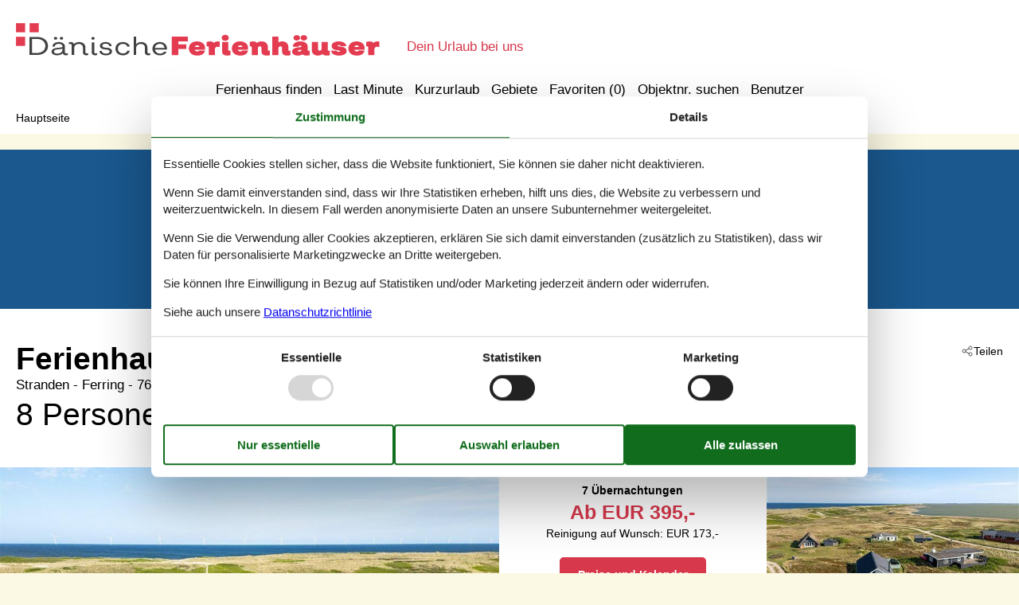

--- FILE ---
content_type: text/html; charset=utf-8
request_url: https://www.danischeferienhauser.de/katalog/D%C3%A4nemark/Ferring/121-20-3058
body_size: 18913
content:

<!doctype html>
<html lang="de-DE" class="no-js" itemscope itemtype="http://schema.org/WebPage">
<head>
  <meta charset="utf-8" />
  <meta http-equiv="X-UA-Compatible" content="IE=edge">
  <title>Ferienhaus - 8 Personen - Stranden - Ferring - 7620 - Lemvig - 121-20-3058 - DanischeFerienhauser.de</title>
  

  <link href="/Modules/Holiday.Rental/Styles/AccommodationDynamicTitle.css" rel="stylesheet" type="text/css" />
<link href="/Themes/TouristOnline/Styles/custom.min.css?v218" rel="stylesheet" type="text/css" />
<link href="/Modules/Holiday.Rental/Styles/Gallery2.css?v13" rel="stylesheet" type="text/css" />
<link href="/Modules/Holiday.Rental/Styles/Accommodation.css" rel="stylesheet" type="text/css" />
<script src="/Modules/Holiday.Rental/scripts/jquery-3.6.0.min.js" type="text/javascript"></script>
<script src="/Modules/Holiday.Rental/scripts/jquery.portal.js?v3" type="text/javascript"></script>
<script src="/Modules/Holiday.Rental/scripts/knockout-3.5.1.js" type="text/javascript"></script>
<script src="/Themes/TouristOnline/scripts/modernizr-2.5.3.min.js" type="text/javascript"></script>
<script src="/Themes/TouristOnline/scripts/bootstrap.min.js" type="text/javascript"></script>
<script src="/Themes/TouristOnline/scripts/main.js?v8" type="text/javascript"></script>
<meta content="Orchard" name="generator" />
<meta content="index,follow" name="robots" />
<meta content="Familienfreundliches Ferienhaus bis 8 Personen Personen im Stranden - Ferring - 7620 - Lemvig - Lemvig. Objektnr. 121-20-3058. Buchen Sie bei Danischeferienhauser.de!" name="description" property="og:description" />
<meta content="Ferienhaus, 8 Personen, Lemvig, 121-20-3058" name="keywords" />
<meta content="https://picture.sommerhusedanmark.dk/get/8298f4d7-1a2c-47d3-9083-d65f53204e32_4.jpg?v2" name="og:image" property="og:image" />
<meta content="width=device-width, initial-scale=1, maximum-scale=5" name="viewport" />
<link href="/Themes/TouristOnline/Content/favicon.ico" rel="shortcut icon" type="image/x-icon" />
<script>
    if (navigator.share) {
      document.querySelector('html').classList.add('can-share');
    }
  </script>
<script>dataLayer = [{"AnalyticsPageGroup":"AccommodationCatalogDetail","AnalyticsLettingAgencyNumber":"121","AnalyticsAccommodationNumber":"121-20-3058","AnalyticsValue":"395.0"}];</script>

 <!-- Consent Box -->
  <script>
      !function (f, e, v, n, c, t, s) {
        c = f.cb = function (a) { c.c ? c.c(a) : c.q.push(a); };
        c.q = [];
        t = e.createElement(v); t.async = !0;
        t.src = n; s = e.getElementsByTagName(v)[0];
        s.parentNode.insertBefore(t, s);
      }(window, document, 'script', 'https://www.danischeferienhauser.de/consent/script');

  </script>
 <!-- End Consent Box -->

    <!-- Matomo -->
    <script>
  (function (a, b) {

    var _paq = window._paq = window._paq || [];
    /* tracker methods like "setCustomDimension" should be called before "trackPageView" */
    _paq.push(['setCookieDomain', '*.' + a]);
    _paq.push(['enableLinkTracking']);
    _paq.push(['requireCookieConsent']);
    _paq.push(['enableHeartBeatTimer']);
    _paq.push(['enableJSErrorTracking']);
    _paq.push(['trackVisibleContentImpressions']);
    (function (c, d, e, f, g) {
      _paq.push(['setTrackerUrl', 'https://www.' + a + '/matomo.php']);
      _paq.push(['setSiteId', b]);
      f = c.createElement(d), g = c.getElementsByTagName(d)[0]; f.async = 1; f.src = e; g.parentNode.insertBefore(f, g);
    })(document, 'script', 'https://www.' + a + '/matomo.js');
  })('danischeferienhauser.de', '18');

  
    </script>
    <!-- End Matomo Code -->

        <!-- Google Ads Remarketing -->
        <script>
          // Define dataLayer and the gtag function.
          window.dataLayer = window.dataLayer || [];
          function gtag() { dataLayer.push(arguments); }

          // Set default consent to 'denied' as a placeholder
          // Determine actual values based on your own requirements
          gtag('consent', 'default', {
            'ad_storage': 'denied',
            'ad_user_data': 'denied',
            'ad_personalization': 'denied',
            'analytics_storage': 'denied'
          });
        </script>
        <!-- Google tag (gtag.js) -->
        <script async src="https://www.googletagmanager.com/gtag/js?id=AW-787503465">
        </script>
        <script>
          window.dataLayer = window.dataLayer || [];
          function gtag() { dataLayer.push(arguments); }

          gtag('js', new Date());
          gtag('config', 'AW-787503465', { 'send_page_view': false });
        </script>
        <script>
          !function (w, d, s, v, k, r) {
            r = w[v] = function (a) { r.c ? r.c(a) : r.q.push(a); };
            r.q = [];

            cb(function(ca) {
              if (ca.AllowMarketing)
              {
                function gtag() { dataLayer.push(arguments); }

                gtag('consent', 'update', {
                  ad_user_data: 'granted',
                  ad_personalization: 'granted',
                  ad_storage: 'granted',
                  analytics_storage: 'granted'
                });

                k = function () {
                  var c = function (p) {
                    p.aw_remarketing_only = true;
                    p.send_to = 'AW-787503465';
                    gtag('event', 'page_view', p);
                  };

                  while (w[v].q.length) {
                    c(w[v].q.shift());
                  }
                  w[v].c = c;
                };
              }
            });
          }(window, document, 'script', 'gr');
        </script>
        <!-- End Google Ads Remarketing -->

      <!-- Facebook Pixel Code -->
      <script>
  !function (f, b, e, v, n, t, s) {
    if (f.fbq) return; n = f.fbq = function () {
      n.callMethod ?
      n.callMethod.apply(n, arguments) : n.queue.push(arguments)
    };
    if (!f._fbq) f._fbq = n; n.push = n; n.loaded = !0; n.version = '2.0';
    n.queue = [];

    cb(function (ca) {
      if (ca.AllowMarketing) {
        t = b.createElement(e); t.async = !0;
        t.src = v; s = b.getElementsByTagName(e)[0];
        s.parentNode.insertBefore(t, s)
      }
    });
  }(window, document,'script', 'https://connect.facebook.net/en_US/fbevents.js');

        fbq('init', '357355435414382');
        fbq('track', 'PageView');
      </script>
      <!-- End Facebook Pixel Code -->


</head>
<body>
  
  
<div>
<header class="page-header" itemscope itemtype="http://schema.org/WPHeader">
  <span class="page-header2">
    
<div role="banner" class="logo logo-de-de">
  <span class="logo-container"><a class="logo-link" href="/">
<img src="/Themes/TouristOnline/Styles/img/logo-de-de.png?v2" alt="DanischeFerienhauser.de" width="457" height="41" /></a></span>
  <span class="logo-text">Dein Urlaub bei uns</span>
</div>
    <div class="zone zone-navigation">
<article class="widget-navigation widget-menu-widget widget">
    
<nav>
    <ul class="menu menu-main-menu">
        
        
<li class="first"><span class="raw"><a href="/search/" rel="nofollow">Ferienhaus finden</a></span>
</li>
<li><a href="/last-minute">Last Minute</a> </li>
<li><a href="/kurzurlaub">Kurzurlaub</a> </li>
<li class="current"><a href="/geography">Gebiete</a>
</li>
<li>
<a class="accommodation-favorites-link-with-count" href="/favoriten/">Favoriten (<span data-favorites-count="/favoriten/Count">0</span>)</a></li>
<li><span class="raw"><a href="/objekte/" rel="nofollow">Objektnr. suchen</a></span>
</li>
<li class="last"><a href="/user/">Benutzer</a>
</li>
    </ul>
</nav>
</article></div>
  </span>
</header>

<div class="zone zone-before-content">
<nav id="content-breadcrumb" class="content-breadcrumb" itemprop="breadcrumb">
  <h4 class="content-breadcrumb-header">Kopfzeile</h4>
  <ol class="content-breadcrumb-items" itemscope="itemscope" itemtype="http://schema.org/BreadcrumbList"><li class="last first" itemprop="itemListElement" itemscope="itemscope" itemtype="http://schema.org/ListItem">
<a itemprop="item" href="/"><span itemprop="name">Hauptseite</span></a>
<meta itemprop="position" content="1" />

</li>
</ol>

</nav></div>
  <div class="main" role="main" itemprop="mainContentOfPage" itemscope itemtype="http://schema.org/WebPageElement">
    <div class="zone zone-content">
<article class="container-7 accommodation--detail"  itemscope itemtype="http://schema.org/Product">
  <div class="container-7" data-bind="visible: ContextTop() != null, html: ContextTop" style="">
    
  </div>
  <div id="hints-container" data-hints="{&quot;Log&quot;:&quot;/events/hints&quot;}"></div>
  <div class="color-6" data-bind="visible: (Inspiration2() != null)" style="">
    <div class="container-11 container-4 container-7" style="text-align:center;padding-top:20px;" data-bind="html: Inspiration2">
        <article class="inspiration2">
   <div class="inspiration-content">
     <h3>Alternative Objekte</h3>
     <span class="buttonlink buttonlink-2"><a href="/search/Y2WcoJbkFPSV0ZEBCAA/" rel="nofollow"><span>Ferienhäuser in der Nähe (86)</span></a></span>
   </div>
  </article>

    </div>
  </div>
  <div class="color-white container-7">
    <div class="container-4">
      <div data-bind="html: Share">

<div class="share" hidden>
  <button class="js-share-toggle share-btn share-btn__toggle"
          data-te="{&quot;c&quot;:&quot;share&quot;,&quot;a&quot;:&quot;click&quot;,&quot;l&quot;:&quot;toggle&quot;}">
    Teilen
  </button>

  <div class="share__body">
    <button class="js-share share-btn share-btn--share"
            title="Teilen über..."
            data-title="Stranden - Ferring - 7620 - Lemvig"
            data-text="Ein wirklich sch&#246;nes Ferienhaus mit Aussicht auf einen See - sowohl vom Haus als auch vom&#160;…"
            data-url="https://www.danischeferienhauser.de/objekte/121-20-3058/"
            data-te="{&quot;c&quot;:&quot;share&quot;,&quot;a&quot;:&quot;click&quot;,&quot;l&quot;:&quot;share&quot;}">
      Teilen über...
    </button>

    <button class="js-copy share-btn share-btn--copy"
            title="Link kopieren"
            data-link-copy="Link kopieren"
            data-link-copied="Link kopiert"
            data-url="https://www.danischeferienhauser.de/objekte/121-20-3058/"
            data-te="{&quot;c&quot;:&quot;share&quot;,&quot;a&quot;:&quot;click&quot;,&quot;l&quot;:&quot;copy&quot;}">
      Link kopieren
    </button>

    <a class="share-btn share-btn--facebook"
       title="Auf Facebook teilen"
       rel="noreferrer"
       href="https://www.facebook.com/sharer/sharer.php?u=https%3a%2f%2fwww.danischeferienhauser.de%2fobjekte%2f121-20-3058%2f"
       target="_blank"
       data-te="{&quot;c&quot;:&quot;share&quot;,&quot;a&quot;:&quot;click&quot;,&quot;l&quot;:&quot;facebook&quot;}">
      Auf Facebook teilen
    </a>

    <a class="share-btn share-btn--email"
       title="Per E-mail teilen"
       href="mailto:?subject=Stranden - Ferring - 7620 - Lemvig&amp;body=https%3A%2F%2Fwww.danischeferienhauser.de%2Fobjekte%2F121-20-3058%2F"
       target="_blank"
       data-te="{&quot;c&quot;:&quot;share&quot;,&quot;a&quot;:&quot;click&quot;,&quot;l&quot;:&quot;email&quot;}">
      Per E-mail teilen
    </a>
  </div>
</div>
</div>
      <header data-bind="html: Header">
        
<div class="accommodation-header accommodation-header-2 has-intro">
  

  <div class="accommodation-intro">
    Ferienhaus mit Sauna und Whirlpool am See
  </div>

  <div itemprop="name" class="accommodation-header-name">

<h1 id="dynamic-header" class="dynamic-header dynamic-title">
    <span class="accommodation-header-prefix2">Ferienhaus - 8 Personen</span>
      <span class="accommodation-header-prefix2"> - </span>

    <span class="accommodation-header-address">Stranden</span>

  <span class="dynamic-title__parts">
      <span> - Ferring</span>

      <span> - 7620</span>

      <span> - Lemvig</span>
  </span>
</h1>    
  </div>
</div>

      </header>
      <div class="gertrud-11">
        <span data-bind="html: Persons">  <div class="accommodation-persons accommodation-persons-withoutbedcapacity">
    <div class="accommodation-persons-personsmax">8 Personen</div>
  </div>
</span>
        <div class="gertrud-8"><span>Objekt Nr.: </span><span itemprop="productID" data-bind="html: AccommodationNumber">121-20-3058</span></div>
      </div>
    </div>
    <div class="container-1 container-7">
      <div class="a-1" data-bind="html: Overview">
        
  <div class="a-2">
      <a class="accommodation-primaryimage-original image-original matomo-ignore" href="https://picture.sommerhusedanmark.dk/get/8298f4d7-1a2c-47d3-9083-d65f53204e32_4.jpg?v2">
        <img class="accommodation-primaryimage-image" width="940" height="620" src="https://picture.sommerhusedanmark.dk/get/8298f4d7-1a2c-47d3-9083-d65f53204e32_4_w940h620ac1fs1kar1rb1.jpg?v2" alt="Bild 1" />
        <span class="accommodation-primaryimage-more"><span>Mehr Bilder</span></span>
      </a>
  </div>
  <div class="a-3">
    <img src="/Themes/TouristOnline/Content/t.gif" width="1" height="1" alt="" />
    <div class="a-5">
      <div class="a-4 a-4-price">
        
<div class="accommodation-vacation-section accommodation-price js-price1" data-loading-overlay-text="Hier Preis abrufen">
        <div class="accommodation-price-offers accommodation-price-example" itemprop="offers" itemscope itemtype="http://schema.org/AggregateOffer">
          <link itemprop="businessFunction" href="http://purl.org/goodrelations/v1#LeaseOut" />
          <meta itemprop="name" content="7 Übernachtungen" />
          <div class="accommodation-price-name accommodation-price-duration">
            <div class="accommodation-price-name-duration">7 Übernachtungen</div>
          </div>
          <div class="accommodation-price-container">
            <div class="accommodation-price-container-content">
              <div class="accommodation-price-price" data-book="Mehr Infos">
                  <span class="accommodation-price-price-text">Ab</span>
                <span class="accommodation-price-price-currency-amount"><span class="accommodation-price-price-currency" itemprop="priceCurrency">EUR</span> <span class="accommodation-price-price-amount" itemprop="lowPrice" content="395">395,-</span></span>
              </div>
              
<div class="accommodation-price-information" itemprop="description">
    <div class="accommodation-price-included-information accommodation-price-included-none">
    </div>
      <div class="accommodation-price-optional-information accommodation-price-optional-cleaning">
        Reinigung auf Wunsch: EUR 173,-
      </div>
  </div>
            </div>
          </div>
        </div>
        <div class="accommodation-price-links">
          <div class="accommodation-price-links-primary">
            <a class="onpage-link accommodation-price-price-section-link" href="#section-price" title="Preise und Kalender">Preise und Kalender</a>
          </div>
        </div>
</div>
        

  <div class="accommodation-review-summary">
    <a href="#section-container-review" class="onpage-link">Unsere Gästebewertungen</a>
      <span class="stars stars--tab"></span>
      <span>5,0</span>
  </div>

      </div>

        <div class="a-4 a-4-image accommodation-secondaryimage">
          <a class="images-image-original image-original matomo-ignore" href="https://picture.sommerhusedanmark.dk/get/65501f28-a52e-44d3-bb39-e563d22cba24_4.jpg?v2">
            <img width="480" height="305" class="images-image-thumb" src="https://picture.sommerhusedanmark.dk/get/65501f28-a52e-44d3-bb39-e563d22cba24_4_w480h305ac1fs1kar1rb1.jpg?v2" alt="Bild 2" />
          </a>
        </div>
        <div class="a-4 a-4-image accommodation-secondaryimage">
          <a class="images-image-original image-original matomo-ignore" href="https://picture.sommerhusedanmark.dk/get/1137c5f5-2595-4655-b2b4-ab25a91572a3_4.jpg?v2">
            <img width="480" height="305" class="images-image-thumb" src="https://picture.sommerhusedanmark.dk/get/1137c5f5-2595-4655-b2b4-ab25a91572a3_4_w480h305ac1fs1kar1rb1.jpg?v2" alt="Bild 3" />
          </a>
        </div>
        <div class="a-4 a-4-image accommodation-secondaryimage">
          <a class="images-image-original image-original matomo-ignore" href="https://picture.sommerhusedanmark.dk/get/1c5ef57d-e985-4933-927a-af8f12a4167d_4.jpg?v2">
            <img width="480" height="305" class="images-image-thumb" src="https://picture.sommerhusedanmark.dk/get/1c5ef57d-e985-4933-927a-af8f12a4167d_4_w480h305ac1fs1kar1rb1.jpg?v2" alt="Bild 4" />
          </a>
        </div>
    </div>
      <span class="accommodation-image-gallery" data-gallerytexts='{&quot;previous&quot;:&quot;Vorherige&quot;,&quot;next&quot;:&quot;N&#228;chste&quot;,&quot;example&quot;:&quot;Example&quot;,&quot;heading&quot;:&quot;Bilder&quot;}'>
          <a class="images-image-original" href="https://picture.sommerhusedanmark.dk/get/8298f4d7-1a2c-47d3-9083-d65f53204e32_4.jpg?v2" data-category="Luftfoto"
             data-maxwidth="2100"
             data-maxheight="1396">
          </a>
          <a class="images-image-original" href="https://picture.sommerhusedanmark.dk/get/65501f28-a52e-44d3-bb39-e563d22cba24_4.jpg?v2" data-category="Luftfoto"
             data-maxwidth="2100"
             data-maxheight="1396">
          </a>
          <a class="images-image-original" href="https://picture.sommerhusedanmark.dk/get/1137c5f5-2595-4655-b2b4-ab25a91572a3_4.jpg?v2" data-category="Luftfoto"
             data-maxwidth="2100"
             data-maxheight="1396">
          </a>
          <a class="images-image-original" href="https://picture.sommerhusedanmark.dk/get/1c5ef57d-e985-4933-927a-af8f12a4167d_4.jpg?v2" data-category="Luftfoto"
             data-maxwidth="2100"
             data-maxheight="1396">
          </a>
          <a class="images-image-original" href="https://picture.sommerhusedanmark.dk/get/fc77d18d-a1af-4732-b8bb-c845deba9b66_4.jpg?v2" data-category="Wohnzimmer"
             data-maxwidth="2100"
             data-maxheight="1396">
          </a>
          <a class="images-image-original" href="https://picture.sommerhusedanmark.dk/get/5a8b0e47-f5b6-4827-9fcc-9ed68c7de49c_4.jpg?v2" data-category="Luftfoto"
             data-maxwidth="2100"
             data-maxheight="1396">
          </a>
          <a class="images-image-original" href="https://picture.sommerhusedanmark.dk/get/2ded3eec-2713-4a0a-8860-3b6a4db8110a_4.jpg?v2" data-category="Schlafzimmer"
             data-maxwidth="2100"
             data-maxheight="1396">
          </a>
          <a class="images-image-original" href="https://picture.sommerhusedanmark.dk/get/5cbae1e4-dfb7-44db-8104-0e7c56dc104d_4.jpg?v2" data-category="Badezimmer"
             data-maxwidth="2100"
             data-maxheight="1396">
          </a>
          <a class="images-image-original" href="https://picture.sommerhusedanmark.dk/get/dbb8b3cc-0bca-4c39-a30f-93561ec5b50b_4.jpg?v2" data-category="Badezimmer"
             data-maxwidth="2100"
             data-maxheight="1396">
          </a>
          <a class="images-image-original" href="https://picture.sommerhusedanmark.dk/get/785d6c28-68e9-46c3-9778-bb8843fb7cb4_4.jpg?v2" data-category="Badezimmer"
             data-maxwidth="2100"
             data-maxheight="1396">
          </a>
          <a class="images-image-original" href="https://picture.sommerhusedanmark.dk/get/4a8e12a7-873a-4abf-aac5-cc77e1991e25_4.jpg?v2" data-category="Sauna"
             data-maxwidth="2100"
             data-maxheight="1396">
          </a>
          <a class="images-image-original" href="https://picture.sommerhusedanmark.dk/get/77171db9-646b-48e4-9e3f-811d7ead0fec_4.jpg?v2" data-category="Schlafzimmer"
             data-maxwidth="2100"
             data-maxheight="1396">
          </a>
          <a class="images-image-original" href="https://picture.sommerhusedanmark.dk/get/cf862045-7d4f-4b91-a98c-76915458fc5b_4.jpg?v2" data-category="Schlafzimmer"
             data-maxwidth="2100"
             data-maxheight="1396">
          </a>
          <a class="images-image-original" href="https://picture.sommerhusedanmark.dk/get/8802fd66-b77f-4b40-82be-0d9f48883cf4_4.jpg?v2" data-category="Schlafzimmer"
             data-maxwidth="2100"
             data-maxheight="1396">
          </a>
          <a class="images-image-original" href="https://picture.sommerhusedanmark.dk/get/c16b45ba-13e6-4275-80bf-1e755ff3738c_4.jpg?v2" data-category="K&#252;che"
             data-maxwidth="2100"
             data-maxheight="1396">
          </a>
          <a class="images-image-original" href="https://picture.sommerhusedanmark.dk/get/05bef822-0377-429c-9f6f-d66d4ade8f40_4.jpg?v2" data-category="K&#252;che"
             data-maxwidth="2100"
             data-maxheight="1396">
          </a>
          <a class="images-image-original" href="https://picture.sommerhusedanmark.dk/get/fbcc58d6-d99f-4789-993b-2811f9e0ad23_4.jpg?v2" data-category="Esszimmer"
             data-maxwidth="2100"
             data-maxheight="1396">
          </a>
          <a class="images-image-original" href="https://picture.sommerhusedanmark.dk/get/e294ead8-5bbe-4d62-8ba7-fa6ceb1ae037_4.jpg?v2" data-category="Esszimmer"
             data-maxwidth="2100"
             data-maxheight="1396">
          </a>
          <a class="images-image-original" href="https://picture.sommerhusedanmark.dk/get/30b12067-a42f-4f98-8e1c-b8c21c32d749_4.jpg?v2" data-category="Wohnzimmer"
             data-maxwidth="2100"
             data-maxheight="1396">
          </a>
          <a class="images-image-original" href="https://picture.sommerhusedanmark.dk/get/42d2210b-64b5-4c29-9822-e35011df825b_4.jpg?v2" data-category="Wohnzimmer"
             data-maxwidth="2100"
             data-maxheight="1396">
          </a>
          <a class="images-image-original" href="https://picture.sommerhusedanmark.dk/get/9f7cd05d-b6ca-4281-97ec-0bde29d12534_4.jpg?v2" data-category="K&#252;che"
             data-maxwidth="2100"
             data-maxheight="1396">
          </a>
          <a class="images-image-original" href="https://picture.sommerhusedanmark.dk/get/ef7248a0-7c0b-4140-84ef-39fae934aa44_4.jpg?v2" data-category="Wohnzimmer"
             data-maxwidth="2100"
             data-maxheight="1396">
          </a>
          <a class="images-image-original" href="https://picture.sommerhusedanmark.dk/get/b7f369fc-4b2a-413b-bc1b-dae668a28b1f_2.jpg?v2" data-category="Wohnzimmer"
             data-maxwidth="2100"
             data-maxheight="1396">
          </a>
          <a class="images-image-original" href="https://picture.sommerhusedanmark.dk/get/1796e602-b52b-4201-bfe0-f2a12139b81a_2.jpg?v2" data-category="Terrasse"
             data-maxwidth="2100"
             data-maxheight="1396">
          </a>
          <a class="images-image-original" href="https://picture.sommerhusedanmark.dk/get/6367ccdc-f3b4-42f3-a144-9a0136a681cc_2.jpg?v2" data-category="Terrasse"
             data-maxwidth="2100"
             data-maxheight="1396">
          </a>
          <a class="images-image-original" href="https://picture.sommerhusedanmark.dk/get/dad38d0e-b267-41c2-a5f9-ed2f201139b7_2.jpg?v2" data-category="Terrasse"
             data-maxwidth="2100"
             data-maxheight="1396">
          </a>
          <a class="images-image-original" href="https://picture.sommerhusedanmark.dk/get/fead28c6-ec0e-4301-bc38-7d5e28c6b2c0_2.jpg?v2" data-category="Terrasse"
             data-maxwidth="2100"
             data-maxheight="1396">
          </a>
          <a class="images-image-original" href="https://picture.sommerhusedanmark.dk/get/cde0f995-fc84-47a7-8d6f-e946345f12c6_2.jpg?v2" data-category="Fassade"
             data-maxwidth="2100"
             data-maxheight="1396">
          </a>
          <a class="images-image-original" href="https://picture.sommerhusedanmark.dk/get/42748fcb-80db-4988-a68d-ca5843c1839a_2.jpg?v2" data-category="Fassade"
             data-maxwidth="2100"
             data-maxheight="1396">
          </a>
          <a class="images-image-original" href="https://picture.sommerhusedanmark.dk/get/3c8b47c6-b61f-4c67-b852-ccb80ecd8829_2.jpg?v2" data-category="Fassade"
             data-maxwidth="2100"
             data-maxheight="1396">
          </a>
          <a class="images-image-original" href="https://picture.sommerhusedanmark.dk/get/a204d182-4c21-4475-9231-2579c7a81233_2.jpg?v2" data-category="Terrasse"
             data-maxwidth="2100"
             data-maxheight="1396">
          </a>
          <a class="images-image-original" href="https://picture.sommerhusedanmark.dk/get/607388ac-fa9f-4fa9-8b57-872d334bae17_6.jpg?v2" data-category="Grundriss"
             data-maxwidth="544"
             data-maxheight="840">
          </a>
      </span>
  </div>

      </div>
    </div>
    <div class="container-4">
      <div class="gertrud-7">
        <div class="gertrud-9">
          <ul class="accommodation-onpage-links ">
            <li data-bind="visible: (DescriptionSection() != null)" style=""><a class="onpage-link" href="#section-description"><span>Beschreibung</span></a></li>
            <li data-bind="visible: Facilities() != null" style=""><a class="onpage-link" href="#section-facilities-accommodation"><span>Ausstattung</span></a></li>
            <li data-bind="visible: Evaluation() != null" style=""><a class="onpage-link" href="#section-ratings"><span>Bewertungen</span></a></li>
            <li><a class="onpage-link" href="#section-price"><span>Preise</span></a></li>
            <li><a class="onpage-link" href="#section-price"><span>Kalender</span></a></li>
          </ul>
        </div>
      </div>
    </div>
    <div class="section-container section-container-description" id="section-description">
      <div class="container-11 container-4 section section-description">
        <div data-bind="html: HeadLine">
          
  <div class="accommodation-headline">
    Charmantes Ferienhaus in Ferring mit See- und Meeresblick, Sauna und Whirlpool f&#252;r entspannte Urlaubstage.
  </div>

        </div>
        <div class="a4and container-7">
          <div class="a4and-2" data-bind="html: CommonInformation">
            
  <div class="accommodation-commoninformations">
        <ul class="accommodation-commoninformation">
              <li class="commoninformation-item commoninformation-item-bedrooms value-int">
                <span class="commoninformation-item-name">Schlafzimmer</span>
                <span class="commoninformation-item-value">3</span>
              </li>
              <li class="commoninformation-item commoninformation-item-bathrooms value-int">
                <span class="commoninformation-item-name">Badezimmer</span>
                <span class="commoninformation-item-value">1</span>
              </li>
              <li class="commoninformation-item commoninformation-item-livingarea value-int">
                <span class="commoninformation-item-name">Wohnfl&#228;che</span>
                <span class="commoninformation-item-value">80 m&sup2;</span>
              </li>
              <li class="commoninformation-item commoninformation-item-sitearea value-int">
                <span class="commoninformation-item-name">Grundst&#252;ck</span>
                <span class="commoninformation-item-value">950 m&sup2;</span>
              </li>
              <li class="commoninformation-item commoninformation-item-pets value-int">
                <span class="commoninformation-item-name">Haustiere</span>
                <span class="commoninformation-item-value">1</span>
              </li>
              <li class="commoninformation-item commoninformation-item-shortvacation value-false">
                <span class="commoninformation-item-name">Kurzurlaub m&#246;glich</span>
                <span class="commoninformation-item-value">Nein</span>
              </li>
              <li class="commoninformation-item commoninformation-item-distancewater value-int">
                <span class="commoninformation-item-name">Entfernung Wasser</span>
                <span class="commoninformation-item-value">150 m</span>
              </li>
              <li class="commoninformation-item commoninformation-item-distanceshopping value-int">
                <span class="commoninformation-item-name">Einkaufen</span>
                <span class="commoninformation-item-value">3 km</span>
              </li>
        </ul>
        <ul class="accommodation-commoninformation">
              <li class="commoninformation-item commoninformation-item-whirlpool value-true">
                <span class="commoninformation-item-name">Whirlpool</span>
                <span class="commoninformation-item-value">Ja</span>
              </li>
              <li class="commoninformation-item commoninformation-item-sauna value-true">
                <span class="commoninformation-item-name">Sauna</span>
                <span class="commoninformation-item-value">Ja</span>
              </li>
              <li class="commoninformation-item commoninformation-item-internet value-true">
                <span class="commoninformation-item-name">Internet</span>
                <span class="commoninformation-item-value">Ja</span>
              </li>
              <li class="commoninformation-item commoninformation-item-satellitecabletv value-true">
                <span class="commoninformation-item-name">Satelliten-/Kabel TV</span>
                <span class="commoninformation-item-value">Ja</span>
              </li>
              <li class="commoninformation-item commoninformation-item-fireplacestove value-true">
                <span class="commoninformation-item-name">Kaminofen</span>
                <span class="commoninformation-item-value">Ja</span>
              </li>
              <li class="commoninformation-item commoninformation-item-washingmachine value-true">
                <span class="commoninformation-item-name">Waschmaschine</span>
                <span class="commoninformation-item-value">Ja</span>
              </li>
              <li class="commoninformation-item commoninformation-item-dishwasher value-true">
                <span class="commoninformation-item-name">Geschirrsp&#252;ler</span>
                <span class="commoninformation-item-value">Ja</span>
              </li>
              <li class="commoninformation-item commoninformation-item-nonsmoking value-true">
                <span class="commoninformation-item-name">Nichtraucher</span>
                <span class="commoninformation-item-value">Ja</span>
              </li>
        </ul>
  </div>

  <div class="links-container">
    <div class="link-container">
      <a href="#section-facilities-accommodation" class="onpage-link"><span>Gesamte Ausstattung sehen</span></a>
    </div>
  </div>

          </div>
        </div>
        <div class="gertrud-12" data-bind="html: FavoriteInformation">
          

<div class="accommodation-favoriteinformation-container">
  

<div class="accommodation-favoriteinformation-links">
<a class="add" href="/favoriten/Add/121-20-3058?link=%2Fkatalog%2FD%25C3%25A4nemark%2FFerring%2F121-20-3058&amp;signature=akJ5Uocx0cjqONsznIswhZC84E--PzCcjZ2aumqjoCs" rel="nofollow" data-add-favorite-id="121-20-3058" data-popup-link><span>Zu Favoriten hinzufügen</span></a> </div>

</div>

        </div>
        <div class="container-7" data-bind="html: DescriptionSection">
          <div>
  <h2>Beschreibung</h2>
  <div>
    

<div class="textlanguage">
  <div class="textlanguage-content" id="accommodation-textlanguage-content">
    

<div class="textlanguage-content-description descriptiontext">
  <div class="description1">
    <div itemprop="description" lang="de" >
      Ein wirklich schönes Ferienhaus mit Aussicht auf einen See - sowohl vom Haus als auch vom Grundstück. Übrigens: Die 2 Schlafplätze auf Matratzen befinden sich im offenen Obergeschoss. <br><br><b>Einrichtung</b><br>
Das Ferienhaus eignet sich für 8 Personen sowie 1 Kleinkind bis zu 3 Jahren. Die Ferienunterkunft hat eine Wohnfläche von 80 m² und wurde 1995 gebaut. 2002 wurde die Ferienunterkunft teilweise renoviert. Es ist erlaubt 1 Haustier mitzubringen. Die Ferienunterkunft ist mit Waschmaschine ausgestattet. Tiefkühlmöglichkeit mit 33 Liter Nutzinhalt. Es gibt außerdem einen Kaminofen. Für die jüngsten Feriengäste ist 1 Kinderhochstuhl vorhanden.
<br><br>
<b>Draußen</b><br>
Die Ferienunterkunft liegt auf einem 950 m² großen Naturgrundstück. Die Entfernung zum Meer beträgt 150 m. Die Entfernung zu einem See beträgt 200 m. Die nächste Einkaufsmöglichkeit liegt 3000 m entfernt. In einem Abstand von 12000 m gibt es einen Golfplatz. Es steht ein 35 m² Terrassenareal zur Verfügung. Außerdem gibt es 12 m² überdachte Terrasse. Geräteraum. Es steht ein Grill zur Verfügung.
<br><br>
<b>Schlafverhältnisse</b><br>
Die Schlafplätze verteilen sich auf 3 Schlafräume. 2 Schlafplätze in einem Doppelbett. 2 Schlafplätze in Einzelbetten. 2 Schlafplätze in einem Etagenbett. 2 Schlafplätze auf Matratzen. 2 von diesen Schlafplätzen befinden sich im offenen Obergeschoss.
<br><br>
<b>Küche</b><br>
Die Küche ist  mit Kühlschrank ausgestattet. Außerdem gibt es 4 elektrische Kochplatten, Backofen, Mikrowelle sowie Geschirrspüler.
<br><br>
<b>WC und Bad</b><br>
Es gibt 1 Badezimmer mit Duschnische  und 1 Toilette. Es steht eine Sauna zur Verfügung in der Sie sich so richtig entspannen können.
<br><br>
<b>Whirlpool</b><br>
Entspannen Sie sich im Innen-Durchlauf-Whirlpool für 2 Personen.
<br><br>
<b>Multimedien</b><br>
In der Ferienunterkunft gibt es einen Fernseher. DVD-Player. Radio. Stereoanlage. CD-Player. Mindestens 4 dänische Fernsehsender. Mindestens 4 deutsche Fernsehsender. Es steht kabellose Internetverbindung zur Verfügung.
<br><br><strong>Wissenswertes</strong><br>Keine Vermietung an Jugendgruppen, in denen alle 15-25 Jahre sind. 
Rauchen ist nicht zugelassen. Bei Nichtbeachtung dieses Verbots wird eine Gebühr von mindestens EUR 420,- erhoben.
    </div>
  </div>
</div>

  </div>
</div>

  </div>
</div>

        </div>
      </div>
    </div>
  </div>
  <div class="faux container-7">
    <div class="faux-line">
      <div class="faux-item g1and g2and">
        <div class="container-4">
          <div class="g4and">
            <div id="section-ratings">
              <div data-bind="html: Evaluation">
                

  <div id="section-container-review" class="section-container section-container-review">
    <div class="section section-review">

      <div class="tabber tabber--review">
        <input type="radio" id="tab-review-1" name="tabber" class="tabber__radio tabber__radio--1" checked>
        <input type="radio" id="tab-review-2" name="tabber" class="tabber__radio tabber__radio--2" >

        <div class="tabber__head">
          <h2 class="tabber__title">
            <span class="tabber__title-1">Unsere Gästebewertungen</span>
            <span class="tabber__title-2">Externe Bewertungen</span>
          </h2>
          <div class="tabber__tabs">
            <label class="tabber__tab tabber__tab-1" for="tab-review-1">
              <span class="tabber__tab-text">Unsere Gästebewertungen</span>
                <span class="stars stars--tab"></span>
                <span>5,0</span>
            </label>
          </div>
        </div>

        <div class="tabber__content tabber__content--1">
<div class="ratings">
              <div class="ratings__rating">
                <div class="ratings__summary" itemprop="aggregateRating" itemscope="itemscope" itemtype="http://schema.org/AggregateRating">
                  <div class="text">5,0</div>
                  <meta itemprop="ratingValue" content="5">
                  <span class="count">
                    Bezogen auf
                    <span itemprop="reviewCount">1</span>
                    Bewertung
                  </span>
                  <div class="stars stars--ratings" style="--star-fill: 100%;"></div>

                  <div class="latest">
Bewertung ist vom 07.07.2024                  </div>
                </div>

                <div class="ratings__details">
                    <div class="ratings__details-item">
                      <div>
                        5
                        <div class="stars stars--distribution"></div>
                      </div>
                      <div class="rating-bar rating-bar--distribution" style="--bar-fill: 100%;"></div>
                      <div>
                        (1)
                      </div>
                    </div>
                    <div class="ratings__details-item">
                      <div>
                        4
                        <div class="stars stars--distribution"></div>
                      </div>
                      <div class="rating-bar rating-bar--distribution" style="--bar-fill: 0%;"></div>
                      <div>
                        (0)
                      </div>
                    </div>
                    <div class="ratings__details-item">
                      <div>
                        3
                        <div class="stars stars--distribution"></div>
                      </div>
                      <div class="rating-bar rating-bar--distribution" style="--bar-fill: 0%;"></div>
                      <div>
                        (0)
                      </div>
                    </div>
                    <div class="ratings__details-item">
                      <div>
                        2
                        <div class="stars stars--distribution"></div>
                      </div>
                      <div class="rating-bar rating-bar--distribution" style="--bar-fill: 0%;"></div>
                      <div>
                        (0)
                      </div>
                    </div>
                    <div class="ratings__details-item">
                      <div>
                        1
                        <div class="stars stars--distribution"></div>
                      </div>
                      <div class="rating-bar rating-bar--distribution" style="--bar-fill: 0%;"></div>
                      <div>
                        (0)
                      </div>
                    </div>
                </div>
              </div>
              <div class="ratings__comments">
                    <div class="review-comments">
      <div><b>Kommentare</b></div>
      <div>
Keine Bewertungen haben Kommentare.      </div>
      <div>
        <div class="js-reviews reviews">
        </div>
        <span class="js-showMoreReviews js-action" data-link="" data-text="Mehr anzeigen"></span>
      </div>
    </div>


              </div>
            </div>
        </div>

        <div class="tabber__content tabber__content--2">
        </div>
      </div>
    </div>
  </div>

              </div>
            </div>
          </div>
        </div>
      </div>
      <div class="faux-item g1and g3and">
        <div class="container-1 container-7" data-bind="html: GeographicLocation">
          
  <div class="geographiclocation">
      <div itemscope itemtype="http://schema.org/GeoCoordinates" class="geographiclocation-staticmap" data-point='{"type":"exact","key":"AIzaSyB2La-tqEDi8ZHN5XuguNSwCE5xwriokiY","latitude":56.53766,"longitude":8.122393,"selectedDate":"2026-01-17","selectedDateLabel":"Datum","allowStreetView":1,"opensunpath":0,"texts":{"heading":"Karte","map":"Karte","sunPath":"Sonnenbahn","streetView":"Street View","streetViewDisclaimer":"Der zeigte Bild ist von Google Street View zur Verfügung gestellt. Wir übernemen keine Verantwortung für die Richtigkeit oder Vollständigkeit dieser.","mapDisclaimer":"Der Punkt markiert die Lage. Bitte beachten Sie, dass Ihr Wunschobjekt außerhalb der Markierung liegen kann. Die genauen Informationen zur Lage entnehmen Sie bitte den Buchungsunterlagen."}}'>
            <img width="640" height="480" data-pin-nopin="true" class="geographiclocation-staticaccommodationmap" src="//maps.googleapis.com/maps/api/staticmap?center=56.53,8.13&amp;zoom=7&amp;markers=color:0x434343%7C56.53,8.13&amp;style=visibility:off&amp;style=feature:water%7Celement:geometry%7Ccolor:0xcbe5f2%7Cvisibility:on&amp;style=feature:landscape%7Celement:geometry%7Cvisibility:on%7Ccolor:0xf1f1f1&amp;style=feature:road%7Celement:geometry%7Cvisibility:on%7Ccolor:0xd9d9d9&amp;style=feature:administrative.locality%7Celement:labels%7Cvisibility:on&amp;size=640x480&amp;sensor=false&amp;key=AIzaSyB2La-tqEDi8ZHN5XuguNSwCE5xwriokiY&amp;signature=4_yokeiODULp-6aiAHVU8lLlRAw=" alt="" />

          <meta itemprop="latitude" content="56.53766" />
          <meta itemprop="longitude" content="8.122393" />
      </div>

  <div class="links-container">
    <div class="link-container">
      <a rel="nofollow" href="/search/Y2VJWjV_ntKLftcdxXxfZsof82IAAgA/Map/"><span>Siehe Häuser nebenan</span></a>
    </div>
      <div class="link-container">
        <span class="sunpathbutton" data-point='{"type":"exact","key":"AIzaSyB2La-tqEDi8ZHN5XuguNSwCE5xwriokiY","latitude":56.53766,"longitude":8.122393,"selectedDate":"2026-01-17","selectedDateLabel":"Datum","allowStreetView":1,"opensunpath":0,"texts":{"heading":"Karte","map":"Karte","sunPath":"Sonnenbahn","streetView":"Street View","streetViewDisclaimer":"Der zeigte Bild ist von Google Street View zur Verfügung gestellt. Wir übernemen keine Verantwortung für die Richtigkeit oder Vollständigkeit dieser.","mapDisclaimer":"Der Punkt markiert die Lage. Bitte beachten Sie, dass Ihr Wunschobjekt außerhalb der Markierung liegen kann. Die genauen Informationen zur Lage entnehmen Sie bitte den Buchungsunterlagen."}}'><span>Sonnenstand über dem gewählten Objekt</span> <span class="emoji">&#128526;</span></span>
      </div>
  </div>
  </div>

        </div>
      </div>
    </div>
  </div>
  <div class="accommodation-facilities">
    <div class="container-7 color-1 section-container section-container-facilities section-container-facilitites-accommodation" id="section-facilities-accommodation" data-bind="visible: Facilities() != null " style="">
      <div class="container-11 container-4 section section-facilities section-facilities-accommodation" data-bind="html: Facilities">
        <h2>Ausstattung</h2>
<div class="facilities-container">
  
  <div class="facilities">
    <ul class="facilities-groups">
        <li class="facilities-group">
          <h3 class="facilities-group-name">Bitte beachten</h3>
          <ul class="facilities-facilities">
              <li class="facilities-facility">
                <div class="facilities-facility-name">Keine Jugendgruppen auf Anfrage</div>
              </li>
              <li class="facilities-facility">
                <div class="facilities-facility-name">Rauchen ist verboten</div>
              </li>
          </ul>
        </li>
        <li class="facilities-group">
          <h3 class="facilities-group-name">Drau&#223;en</h3>
          <ul class="facilities-facilities">
              <li class="facilities-facility">
                <div class="facilities-facility-name">Gesch&#228;ft</div>
                <div class="facilities-facility-value">3 km</div>
              </li>
              <li class="facilities-facility">
                <div class="facilities-facility-name">Golfplatz</div>
                <div class="facilities-facility-value">12 km</div>
              </li>
              <li class="facilities-facility">
                <div class="facilities-facility-name">Grill</div>
                <div class="facilities-facility-value">1</div>
              </li>
              <li class="facilities-facility">
                <div class="facilities-facility-name">Gr&#246;&#223;e des Grundst&#252;cks</div>
                <div class="facilities-facility-value">950 m&#178;</div>
              </li>
              <li class="facilities-facility">
                <div class="facilities-facility-name">Meer</div>
                <div class="facilities-facility-value">150 m</div>
              </li>
              <li class="facilities-facility">
                <div class="facilities-facility-name">Naturstandort</div>
              </li>
              <li class="facilities-facility">
                <div class="facilities-facility-name">See</div>
                <div class="facilities-facility-value">200 m</div>
              </li>
              <li class="facilities-facility">
                <div class="facilities-facility-name">Terrasse</div>
                <div class="facilities-facility-value">35 m&#178;</div>
              </li>
              <li class="facilities-facility">
                <div class="facilities-facility-name">Werkzeugschuppen</div>
              </li>
              <li class="facilities-facility">
                <div class="facilities-facility-name">&#220;berdachte Terrasse</div>
                <div class="facilities-facility-value">12 m&#178;</div>
              </li>
          </ul>
        </li>
        <li class="facilities-group">
          <h3 class="facilities-group-name">Einrichtung</h3>
          <ul class="facilities-facilities">
              <li class="facilities-facility">
                <div class="facilities-facility-name">Anzahl Erwachsene inkl. 4-11 Jahre</div>
                <div class="facilities-facility-value">8</div>
              </li>
              <li class="facilities-facility">
                <div class="facilities-facility-name">Anzahl Kinder (0-3 Jahre)</div>
                <div class="facilities-facility-value">1</div>
              </li>
              <li class="facilities-facility">
                <div class="facilities-facility-name">Baujahr</div>
                <div class="facilities-facility-value">1995</div>
              </li>
              <li class="facilities-facility">
                <div class="facilities-facility-name">Bebaute Fl&#228;che</div>
                <div class="facilities-facility-value">80 m&#178;</div>
              </li>
              <li class="facilities-facility">
                <div class="facilities-facility-name">Ferienhaus</div>
              </li>
              <li class="facilities-facility">
                <div class="facilities-facility-name">Gefrierkapazit&#228;t (Anzahl Liter)</div>
                <div class="facilities-facility-value">33</div>
              </li>
              <li class="facilities-facility">
                <div class="facilities-facility-name">Haustiere</div>
                <div class="facilities-facility-value">1</div>
              </li>
              <li class="facilities-facility">
                <div class="facilities-facility-name">Hochstuhl</div>
                <div class="facilities-facility-value">1</div>
              </li>
              <li class="facilities-facility">
                <div class="facilities-facility-name">Holzofen</div>
                <div class="facilities-facility-value">1</div>
              </li>
              <li class="facilities-facility">
                <div class="facilities-facility-name">Jahr der Renovierung</div>
                <div class="facilities-facility-value">2002</div>
              </li>
              <li class="facilities-facility">
                <div class="facilities-facility-name">Waschmaschine</div>
                <div class="facilities-facility-value">1</div>
              </li>
          </ul>
        </li>
        <li class="facilities-group">
          <h3 class="facilities-group-name">K&#252;che</h3>
          <ul class="facilities-facilities">
              <li class="facilities-facility">
                <div class="facilities-facility-name">Anzahl elektrischer Kochplatten</div>
                <div class="facilities-facility-value">4</div>
              </li>
              <li class="facilities-facility">
                <div class="facilities-facility-name">Backofen</div>
                <div class="facilities-facility-value">1</div>
              </li>
              <li class="facilities-facility">
                <div class="facilities-facility-name">K&#252;hlschrank</div>
                <div class="facilities-facility-value">1</div>
              </li>
              <li class="facilities-facility">
                <div class="facilities-facility-name">Mikrowelle</div>
                <div class="facilities-facility-value">1</div>
              </li>
              <li class="facilities-facility">
                <div class="facilities-facility-name">Sp&#252;lmaschine</div>
                <div class="facilities-facility-value">1</div>
              </li>
          </ul>
        </li>
        <li class="facilities-group">
          <h3 class="facilities-group-name">Multimedien</h3>
          <ul class="facilities-facilities">
              <li class="facilities-facility">
                <div class="facilities-facility-name">&gt; 3 deutsche Sender</div>
              </li>
              <li class="facilities-facility">
                <div class="facilities-facility-name">&gt; 3 d&#228;nische Sender</div>
              </li>
              <li class="facilities-facility">
                <div class="facilities-facility-name">Anzahl der Fernseher</div>
                <div class="facilities-facility-value">1</div>
              </li>
              <li class="facilities-facility">
                <div class="facilities-facility-name">CD-Player</div>
              </li>
              <li class="facilities-facility">
                <div class="facilities-facility-name">DVD</div>
                <div class="facilities-facility-value">1</div>
              </li>
              <li class="facilities-facility">
                <div class="facilities-facility-name">Internet drahtlos</div>
              </li>
              <li class="facilities-facility">
                <div class="facilities-facility-name">Radio</div>
              </li>
              <li class="facilities-facility">
                <div class="facilities-facility-name">Stereoanlage</div>
              </li>
          </ul>
        </li>
        <li class="facilities-group">
          <h3 class="facilities-group-name">Schlafverh&#228;ltnisse</h3>
          <ul class="facilities-facilities">
              <li class="facilities-facility">
                <div class="facilities-facility-name">Anzahl der Schlafzimmer</div>
                <div class="facilities-facility-value">3</div>
              </li>
              <li class="facilities-facility">
                <div class="facilities-facility-name">Doppelbett (Anzahl der Schlafpl&#228;tze)</div>
                <div class="facilities-facility-value">2</div>
              </li>
              <li class="facilities-facility">
                <div class="facilities-facility-name">Einzelbett (Anzahl der Schlafpl&#228;tze)</div>
                <div class="facilities-facility-value">2</div>
              </li>
              <li class="facilities-facility">
                <div class="facilities-facility-name">Etagenbett (Anzahl der Schlafpl&#228;tze)</div>
                <div class="facilities-facility-value">2</div>
              </li>
              <li class="facilities-facility">
                <div class="facilities-facility-name">Matratzen (Anzahl der Schlafpl&#228;tze)</div>
                <div class="facilities-facility-value">2</div>
              </li>
              <li class="facilities-facility">
                <div class="facilities-facility-name">Schlafempore (Anzahl der Schlafpl&#228;tze)</div>
              </li>
              <li class="facilities-facility">
                <div class="facilities-facility-name">Schlafm&#246;glichkeit nicht im Schlafzimmer</div>
              </li>
          </ul>
        </li>
        <li class="facilities-group">
          <h3 class="facilities-group-name">WC und Bad</h3>
          <ul class="facilities-facilities">
              <li class="facilities-facility">
                <div class="facilities-facility-name">Anzahl der Badezimmer</div>
                <div class="facilities-facility-value">1</div>
              </li>
              <li class="facilities-facility">
                <div class="facilities-facility-name">Duschkabine</div>
              </li>
              <li class="facilities-facility">
                <div class="facilities-facility-name">Sauna</div>
              </li>
              <li class="facilities-facility">
                <div class="facilities-facility-name">Toiletten</div>
                <div class="facilities-facility-value">1</div>
              </li>
          </ul>
        </li>
        <li class="facilities-group">
          <h3 class="facilities-group-name">Whirlpool</h3>
          <ul class="facilities-facilities">
              <li class="facilities-facility">
                <div class="facilities-facility-name">Innen-Whirlpool (Anzahl Personen)</div>
                <div class="facilities-facility-value">2</div>
              </li>
          </ul>
        </li>
        <li class="facilities-group">
          <h3 class="facilities-group-name">Zugang zur Ferienunterkunft</h3>
          <ul class="facilities-facilities">
              <li class="facilities-facility">
                <div class="facilities-facility-name">Schl&#252;sselkasten mit Code</div>
              </li>
          </ul>
        </li>
    </ul>
  </div>

</div>
      </div>
    </div>
    <div class="section-container section-container-facilities section-container-facilities-location" data-bind="visible: LocationFacilities() != null " style="display:none;">
      <div class="container-11 container-4 section section-facilities section-facilities-location" data-bind="html: LocationFacilities">
        
      </div>
    </div>
  </div>
  <div class="container-7 color-4 section-container" data-bind="visible: ShortVacationInformation() != null " style="display:none;">
    <div class="container-11 container-4 section">
      <h2>Kurzurlaub</h2>
      <div data-bind="html: ShortVacationInformation">
        
      </div>
    </div>
  </div>
  <div class="color-white section-container section-container-price" id="section-price">
    <div class="container-4 section section-price">
      <h2>Preise und Kalender</h2>
      <div class="accommodation-vacation-priceandcalendar">
        <div class="section-price-a">
          <h3>Kalender</h3>
          <div class="section-price-a-1">
            <div data-bind="html: Calendar">
<div class="accommodation-vacation-section accommodation-vacation-arrival js-price2">
  <div class="accommodation-vacation-header">Ankunft</div>
    <div class="calendars ">
        <div class="calendar-navigation">
          <div class="calendar-navigation-inner">
            <span class="calendar-navigation-previous">
                <a href="/katalog/D%C3%A4nemark/Ferring/121-20-3058?calendarStart=02%2F01%2F2026" rel="nofollow">Vorheriger Monat</a>
            </span>
            <span class="calendar-navigation-next">
                <a href="/katalog/D%C3%A4nemark/Ferring/121-20-3058?calendarStart=04%2F01%2F2026" rel="nofollow">Nächster Monat</a>
            </span>
<form action="/katalog/D%C3%A4nemark/Ferring/121-20-3058" method="post">              <select id="calendarStart" name="calendarStart">
<option value="01-01-2026 00:00:00">Januar 2026</option><option value="01-02-2026 00:00:00">Februar 2026</option><option selected="selected" value="01-03-2026 00:00:00">M&#228;rz 2026</option><option value="01-04-2026 00:00:00">April 2026</option><option value="01-05-2026 00:00:00">Mai 2026</option><option value="01-06-2026 00:00:00">Juni 2026</option><option value="01-07-2026 00:00:00">Juli 2026</option><option value="01-08-2026 00:00:00">August 2026</option><option value="01-09-2026 00:00:00">September 2026</option><option value="01-10-2026 00:00:00">Oktober 2026</option><option value="01-11-2026 00:00:00">Vorreservierung</option>              </select>
              <input class="nojssubmit" type="submit" name="updatearrival" value="Senden" />
</form>          </div>
        </div>
              <ul class="calendar-months">
              <li class="calendar-month calendar-month1">
                <span>M&#228;rz 2026</span>
                <table class="calendar">
	<tr>
		<td class="nw"></td><th class="weekday">Mo</th><th class="weekday">Di</th><th class="weekday">Mi</th><th class="weekday">Do</th><th class="weekday">Fr</th><th class="weekday">Sa</th><th class="weekday">So</th><td class="ne"></td>
	</tr><tr>
		<th class="weeknumber">9</th><td></td><td></td><td></td><td></td><td></td><td></td><td class="occupied">1</td><th class="e"></th>
	</tr><tr>
		<th class="weeknumber">10</th><td class="occupied">2</td><td class="occupied">3</td><td class="occupied">4</td><td class="occupied">5</td><td class="occupied">6</td><td class="occupied">7</td><td class="occupied">8</td><th class="e"></th>
	</tr><tr>
		<th class="weeknumber">11</th><td class="occupied">9</td><td class="occupied">10</td><td class="occupied">11</td><td class="occupied">12</td><td class="occupied">13</td><td class="occupied">14</td><td class="occupied">15</td><th class="e"></th>
	</tr><tr>
		<th class="weeknumber">12</th><td class="occupied">16</td><td class="occupied">17</td><td class="occupied">18</td><td class="occupied">19</td><td class="occupied">20</td><td class="occupied_end available_start arrival"><strong><a class="arrival validperiod" href="/katalog/D%C3%A4nemark/Ferring/121-20-3058?arrival=03%2F21%2F2026&amp;calendarStart=03%2F01%2F2026" rel="nofollow">21</a></strong></td><td class="available">22</td><th class="e"></th>
	</tr><tr>
		<th class="weeknumber">13</th><td class="available">23</td><td class="available">24</td><td class="available">25</td><td class="available">26</td><td class="available">27</td><td class="available arrival"><strong><a class="arrival validperiod" href="/katalog/D%C3%A4nemark/Ferring/121-20-3058?arrival=03%2F28%2F2026&amp;calendarStart=03%2F01%2F2026" rel="nofollow">28</a></strong></td><td class="available">29</td><th class="e"></th>
	</tr><tr>
		<th class="weeknumber">14</th><td class="available">30</td><td class="available">31</td><td></td><td></td><td></td><td></td><td></td><th class="e"></th>
	</tr>
</table>
              </li>
              <li class="calendar-month calendar-month2">
                <span>April 2026</span>
                <table class="calendar">
	<tr>
		<td class="nw"></td><th class="weekday">Mo</th><th class="weekday">Di</th><th class="weekday">Mi</th><th class="weekday">Do</th><th class="weekday">Fr</th><th class="weekday">Sa</th><th class="weekday">So</th><td class="ne"></td>
	</tr><tr>
		<th class="weeknumber">14</th><td></td><td></td><td class="available">1</td><td class="available">2</td><td class="available">3</td><td class="available arrival"><strong><a class="arrival validperiod" href="/katalog/D%C3%A4nemark/Ferring/121-20-3058?arrival=04%2F04%2F2026&amp;calendarStart=03%2F01%2F2026" rel="nofollow">4</a></strong></td><td class="available">5</td><th class="e"></th>
	</tr><tr>
		<th class="weeknumber">15</th><td class="available">6</td><td class="available">7</td><td class="available">8</td><td class="available">9</td><td class="available">10</td><td class="available_end occupied_start">11</td><td class="occupied">12</td><th class="e"></th>
	</tr><tr>
		<th class="weeknumber">16</th><td class="occupied">13</td><td class="occupied">14</td><td class="occupied">15</td><td class="occupied">16</td><td class="occupied">17</td><td class="occupied">18</td><td class="occupied">19</td><th class="e"></th>
	</tr><tr>
		<th class="weeknumber">17</th><td class="occupied">20</td><td class="occupied">21</td><td class="occupied">22</td><td class="occupied">23</td><td class="occupied">24</td><td class="occupied_end available_start arrival"><strong><a class="arrival validperiod" href="/katalog/D%C3%A4nemark/Ferring/121-20-3058?arrival=04%2F25%2F2026&amp;calendarStart=03%2F01%2F2026" rel="nofollow">25</a></strong></td><td class="available">26</td><th class="e"></th>
	</tr><tr>
		<th class="weeknumber">18</th><td class="available">27</td><td class="available">28</td><td class="available">29</td><td class="available">30</td><td></td><td></td><td></td><th class="e"></th>
	</tr><tr>
		<th class="weeknumber">19</th><td></td><td></td><td></td><td></td><td></td><td></td><td></td><th class="e"></th>
	</tr>
</table>
              </li>
        </ul>

      <div class="calendar-legends">
        <div class="legend-group">
          <div class="requere-check"><span class="legend-marker">&nbsp;&nbsp;</span> <span class="legend-label">Verfügbarkeit am ausgewählten Datum prüfen</span></div>
        </div>
        <div class="legend-group">
          <div class="available"><span class="legend-marker"></span> <span class="legend-label">Frei</span></div>
          <div class="occupied"><span class="legend-marker"></span> <span class="legend-label">Nicht frei</span></div>
        </div>
        <div class="legend-group">
          <div class="arrivalpossible"><span class="legend-marker">&nbsp;&nbsp;</span> <span class="legend-label">Ankunft möglich</span></div>
        </div>
      </div>
    </div>
</div></div>
          </div>
          <div class="section-price-a-2">
            <div>

<div class="accommodation-vacation-section accommodation-vacation-duration" data-bind="with: VacationDuration">
  <div class="accommodation-vacation-header">Dauer</div>
  <form action="/katalog/D%C3%A4nemark/Ferring/121-20-3058" method="post" data-bind="attr: { action: Action }">
    <div class="accommodation-vacation-durations-durations">
      <select id="duration" name="duration" data-bind="valueAllowUnset: true, options: Items, optionsText: 'Text', optionsValue: 'Value', value: Duration">
<option value="0">-</option><option value="6">6 &#220;bernachtungen</option><option selected="selected" value="7">1 Woche</option><option value="13">13 &#220;bernachtungen</option><option value="14">2 Wochen</option><option value="20">20 &#220;bernachtungen</option><option value="21">3 Wochen</option><option value="27">27 &#220;bernachtungen</option><option value="28">4 Wochen</option>      </select>
    </div>
    <input class="nojssubmit" type="submit" name="updateduration" value="Senden" />
  </form>
</div>
</div>
            <div>

<div class="accommodation-vacation-section accommodation-vacation-persons" data-bind="with: VacationPersons">
  <!-- ko template: { name: 'vacation-persons-template', if: Show } -->
  <!-- /ko -->
  <script type="text/html" id="vacation-persons-template">
    <div class="accommodation-vacation-header">Personen</div>
    <form method="post" data-bind="attr: { action: Action }">
      <!-- ko if: PersonsItems().length > 0 -->
      <div class="accommodation-vacation-persons-persons">
        <label>Personen</label>
        <select name="Persons.Persons.Count" data-bind="valueAllowUnset: true, options: PersonsItems, optionsText: 'Text', optionsValue: 'Value', value: Persons, css: {error: Persons()==''}"></select>
      </div>
      <!-- /ko-->
      <!-- ko if: AdultsItems().length > 0 -->
      <div class="accommodation-vacation-persons-adults">
        <label>Erwachsene</label>
        <select name="Persons.Adults.Count" data-bind="valueAllowUnset: true, options: AdultsItems, optionsText: 'Text', optionsValue: 'Value', value: Adults, css: {error: Adults()==''}"></select>
        <!-- ko if: AdultsAges().length > 0 -->
        <div class="accommodation-vacation-persons-ages">
        <!-- ko foreach: AdultsAges -->
        <select class="accommodation-vacation-persons-age" name="Persons.Adults.Ages" data-bind="valueAllowUnset: true, options: $parent.AdultsAgeItems, optionsText: 'Text', optionsValue: 'Value', value: Value, css: {error: Value()==''}"></select>
        <!-- /ko-->
        </div>
        <!-- /ko-->
      </div>
      <!-- /ko-->
      <!-- ko if: ChildrenItems().length > 0 -->
      <div class="accommodation-vacation-persons-children">
        <label data-bind="text: ChildrenHeader"></label>
        <select name="Persons.Children.Count" data-bind="valueAllowUnset: true, options: ChildrenItems, optionsText: 'Text', optionsValue: 'Value', value: Children, css: {error: Children()==''}"></select>
        <!-- ko if: ChildrenAges().length > 0 -->
        <div class="accommodation-vacation-persons-ages">
        <!-- ko foreach: ChildrenAges -->
        <select class="accommodation-vacation-persons-age" name="Persons.Children.Ages" data-bind="valueAllowUnset: true, options: $parent.ChildrenAgeItems, optionsText: 'Text', optionsValue: 'Value', value: Value, css: {error: Value()==''}"></select>
        <!-- /ko-->
        </div>
        <!-- /ko-->
      </div>
      <!-- /ko-->
      <input class="nojssubmit" type="submit" name="updatepersons" value="Senden" />
    </form>
  </script>
  <script type="text/html" id="vacation-persons-childages-template">
  </script>
</div></div>
            <div data-bind="html: VacationHints">

</div>
          </div>
        </div>
        <div class="section-price-b">
          <div class="section-price-b1" data-bind="html: VacationPrice">
            
  <div class="accommodation-vacation-section accommodation-vacation-price js-price3" data-loading-overlay-text="Hier Preis abrufen">
    <h3>Preis</h3>
    <div class="accommodation-vacation-price-information">
        <div class="accommodation-vacation-price-period">
    <div class="accommodation-vacation-header">Zeitraum</div>
    <div class="accommodation-vacation-price-period-value accommodation-vacation-price-period-periodspecified">
      <dl>
        <dt>Ankunft</dt>
        <dd></dd>
        <dt>Abreise</dt>
        <dd></dd>
        <dt>Dauer</dt>
        <dd>1 Woche</dd>
      </dl>
    </div>
  </div>

        <div class="accommodation-vacation-price-persons">
    <div class="accommodation-vacation-header">Personen</div>
    <div class="accommodation-vacation-price-persons-value accommodation-vacation-price-persons-personindependent">
Bis zu 8 Personen          </div>
  </div>

    </div>
      <div class="accommodation-vacation-price-errors">
    <h4>Bitte beachten</h4>
    <div>
        <div>Ankunftszeit wurde nicht ausgew&#228;hlt.</div>
    </div>
  </div>



    

    <span class="rental-terms-link-container"><a class="rental-terms-link external" rel="nofollow" href="/objekte/121-20-3058/RentalTerms?signature=xy5feILeG_5tsiI9xUXBgHTlyI3c-qW_RZ_KNpy1tNs">Vertrags- und Mietbedingungen</a></span>
  </div>

          </div>
          <div class="section-price-b2" data-bind="html: CancellationRules">
            

          </div>
        </div>
      </div>
    </div>
  </div>
  <div class="color-3 section-container section-container-alternates" id="section-alternates">
    <div class="container-2 section section-alternates">
      <div class="accommodation-vacation-section accommodation-vacation-alternates">
      </div>
    </div>
  </div>

  <aside data-bind="visible: (CustomerService() != null)">
    <div class="color-6">
      <div class="container-11 container-2 container-7">
        <div class="container-9 container-10" style="text-align:center;padding-top:20px" data-bind="html: CustomerService">
          <div class="customer-service-container">
  <div class="customer-service accommodation-customer-service">
    <h2 class="customer-service-header">Kundenservice</h2>
      <span class="buttonlink buttonlink-2"><a class="customer-service-link customer-service-question-link" data-popup-link href="/Questions/?link=%2Fkatalog%2FD%25C3%25A4nemark%2FFerring%2F121-20-3058&amp;accommodationNumber=121-20-3058" rel="nofollow"><span>Stellen Sie uns eine Frage</span></a></span>
  </div>
</div>

        </div>
        <div class="container-9 container-10" style="text-align:center;padding-top:20px">
          <div data-bind="html: Inspiration1"><article class="teaser teaser-articles teaser-articles-inspiration">
 <div class="inspiration-content">
   <h3>Inspiration</h3>
   <ol class="teaser-articles-items teaser-items"><li class="first">
<a style="color:white;" href="/daenemark-urlaub/ferienhauser-bovbjerg"><span>Ferienhaus in Bovbjerg</span></a></li>
<li>
<a style="color:white;" href="/daenemark-urlaub/ferienhauser-vejlby-klit"><span>Ferienhaus in Vejlby Klit</span></a></li>
<li>
<a style="color:white;" href="/daenemark-urlaub/ferienhauser-nordsee"><span>Ferienhaus an der Nordsee D&#228;nemark</span></a></li>
<li class="last">
<a style="color:white;" href="/daenemark-urlaub/ferienhauser-danemark"><span>Familie-Ferienhaus D&#228;nemark</span></a></li>
</ol>

  </div>
</article></div>
          <div data-bind="html: Inspiration3"></div>
        </div>
      </div>
    </div>
  </aside>
  <div>
    <div class="container-2 container-7" data-bind="html: ContextBottom">
      
    </div>
  </div>
</article>

</div>
  </div>



  <footer class="page-footer" itemscope itemtype="http://schema.org/WPFooter">
    <div class="zone zone-footer">
<article class="widget-footer widget-footer widget-footer-widget widget">
    
  <div class="footer-address vcard container-2">
    <hr />
    <div class="footer-address-section container-9 container-12">
      <div class="footer-address-section-header">Kundenservice</div>
        <span class="tel footer-address-x">
          <span class="type footer-address-icon footer-address-icon-phone"><span>Tel.:</span><span class='value-title' title='work'> </span></span>
          <span class="value">(+49) 322 2185 0000</span>
        </span>
      <span class="footer-address-x"><span class="footer-address-icon footer-address-icon-email">E-Mail</span> <a class="email" href="mailto:info@danischeferienhauser.de"><span>info@danischeferienhauser.de</span></a></span>
      <span class="footer-address-x"><span class="footer-address-icon footer-address-icon-contact">Kontakt:</span> <a href="/kontakt"><span>Öffnungszeiten</span></a></span>
    </div>
    <div class="footer-address-section container-9 container-12">
      <div class="footer-address-section-header">Finden Sie uns</div>
      <span class="footer-address-x">
        <span class="footer-address-icon footer-address-icon-address">Adresse:</span>
        <span class="footer-address-y">
          <span class="fn org footer-address-z">TouristOnline A/S</span>
          <span class="adr">
            <span class="street-address footer-address-z">Birkemose Alle 41</span>
            <span class="footer-address-z">
              <span class="postal-code">DK-6000</span>
              <span class="locality">Kolding</span>
            </span>
            <span class="country-name footer-address-z">D&#228;nemark</span>
          </span>
        </span>
      </span>
      <span class="footer-address-x footer-address-tax">
        <span class="footer-address-icon footer-address-icon-tax"></span>
        <span>Ust-IdNr.:</span>
        <span>DK25363078</span>
      </span>
    </div>
      <div class="footer-address-section container-9 container-12">
        <div class="footer-address-section-header">Folgen Sie uns</div>
          <span class="footer-address-x"><span class="footer-address-icon footer-address-icon-facebook">Folgen Sie uns auf Facebook</span> <a href="https://www.facebook.com/Danischeferienhauserde-110785990800296/"><span>Facebook</span></a></span>
                          <span class="footer-address-x"><span class="footer-address-icon footer-address-icon-email">Newsletter</span> <a href="/newsletter-subscribe"><span>Newsletter</span></a></span>

      </div>
    <hr />
  </div>

</article>
<article class="widget-footer widget-menu-widget widget">
    
<div class="container-4">
  <div class="footer-links-container">
    <span class="copyright"><span>&copy 2026 TouristOnline</span></span>
    <nav>
      <ul class="menu menu-footer-links">
      
      
<li class="first"><a href="/impressum">Impressum</a> </li>
<li><a href="/kontakt">Kontakt</a> </li>
<li class="current"><a href="/consent">Cookies</a>
</li>

<li><a href="/faq">FAQ</a> </li>
<li><a href="/datenschutz">Datenschutzrichtlinie</a> </li>
<li><a href="/newsletter-subscribe">Newsletter</a> </li>
<li><a href="/uber_danischeferienhauser">&#220;ber uns</a> </li>

<li class="last"><a href="/angebote-und-rabatte-auf-urlaubserlebnisse">Angebote und Rabatte</a> </li>
      </ul>
    </nav>
  </div>
</div>
</article></div>
  </footer>

</div>
    <div id="js-popup-message-box" class="popup-message-box hide" data-cookiename="popupMessageBox" data-action="/newsletter-subscribe">
      <div class="popup-message-box__image">
        <img alt="popupimage" src="/Themes/TouristOnline/Content/PopupMessageBox/Danischeferienhauser.jpg">
      </div>
      <div class="popup-message-box__text">
        <div class="popup-message-box__text__title"><span class="popup-message-box__text__title__long">Verpasse keine Neuigkeiten!</span><span class="popup-message-box__text__title__short">Hygge f&#252;r dein Postfach!</span></div>
        <div class="popup-message-box__text__paragraph">
          <p>Erhalte unschlagbare Angebote und jede Menge Inspiration direkt in dein Postfach!</p>
        </div>
        <div id="js-popup-message-box-form" class="popup-message-box__text__form">
          <input id="popup-message-box__text__form__email" name="email" type="text" placeholder="Ihre E-Mail Adresse" onchange="$(this).removeClass('error')"><br>
          <button name="Send" value="1">Abonnieren</button>

          <input name="__RequestVerificationToken" type="hidden" value="nnLg7HlgvQj3tEkz9VG17GfqlxQbh-foGxn-S04VPjHZuygtxlHgpr3uZ9aJ0X2has3gv-nFM0FZXjp1MS5n8XW2q9k6EXi779JIJ0JN_Do1" />
        </div>
      </div>
      <div class="popup-message-box__close"></div>
    </div>



  <script src="/Modules/Holiday.Rental/scripts/AccommodationShare.js" type="text/javascript"></script>
<script src="/Modules/Holiday.Rental/scripts/jquery-ui.min.js" type="text/javascript"></script>
<script src="/Modules/Holiday.Rental/scripts/Dialog.js?v3" type="text/javascript"></script>
<script src="/Modules/Holiday.Rental/scripts/History.js?v7" type="text/javascript"></script>
<script src="/Modules/Holiday.Rental/scripts/Popup.culture.de-DE.js" type="text/javascript"></script>
<script src="/Modules/Holiday.Rental/scripts/jquery.ui.datepicker.culture.de-DE.js" type="text/javascript"></script>
<script src="/Modules/Holiday.Rental/scripts/DatePicker.js?v2" type="text/javascript"></script>
<script src="/Modules/Holiday.Rental/scripts/Popup.js?v9" type="text/javascript"></script>
<script src="/Modules/Holiday.Rental/scripts/AccommodationFavoriteInformation.js?v7" type="text/javascript"></script>
<script src="/Modules/Holiday.Rental/scripts/Text.js?v4" type="text/javascript"></script>
<script src="/Modules/Holiday.Rental/scripts/knockout.mapping-latest.js" type="text/javascript"></script>
<script src="/Modules/Holiday.Rental/scripts/GoogleMaps.js?v5" type="text/javascript"></script>
<script src="/Modules/Holiday.Rental/scripts/suncalc.js" type="text/javascript"></script>
<script src="/Modules/Holiday.Rental/scripts/AccommodationMap.js?v4" type="text/javascript"></script>
<script src="/Modules/Holiday.Rental/scripts/jquery.touchSwipe.js" type="text/javascript"></script>
<script src="/Modules/Holiday.Rental/scripts/Gallery2.js?v23" type="text/javascript"></script>
<script src="/Modules/Holiday.Rental/scripts/AccommodationViewed.js?v2" type="text/javascript"></script>
<script src="/Modules/Holiday.Rental/scripts/Hints.js?v3" type="text/javascript"></script>
<script src="/Modules/Holiday.Rental/scripts/Accommodation.js?v34" type="text/javascript"></script>
<script src="/Modules/Holiday.Rental/scripts/popupMessageBox.js?v4" type="text/javascript"></script>
<script src="/Modules/Holiday.Rental/scripts/data-layer-helper.js" type="text/javascript"></script>
<script src="/Modules/Holiday.Rental/scripts/Navigation.js?v2" type="text/javascript"></script>

</body>
</html>
